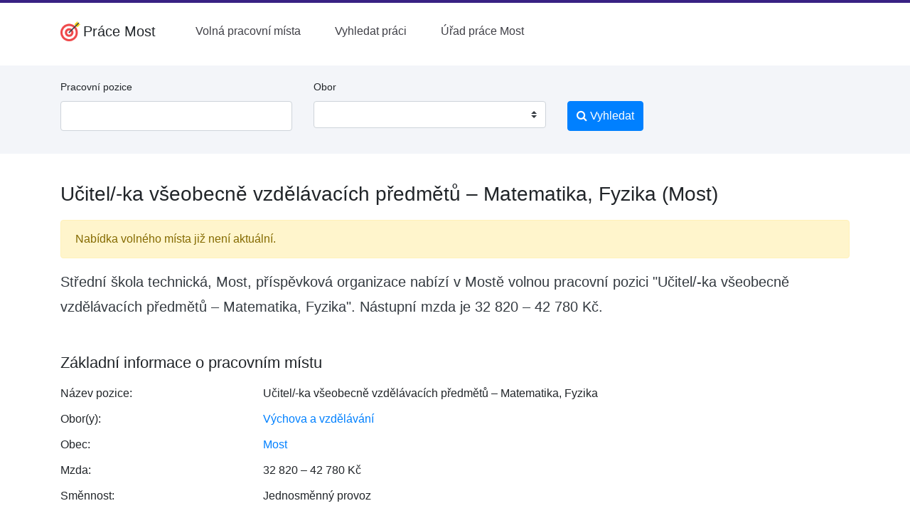

--- FILE ---
content_type: text/html; charset=UTF-8
request_url: https://www.prace-most.cz/volne-misto/ucitel-ka-vseobecne-vzdelavacich-predmetu-matematika-fyzika-563512/
body_size: 4924
content:
<!doctype html>
<html lang="cs">
	<head>
		<meta charset="utf-8">
		<meta name="viewport" content="width=device-width, initial-scale=1, shrink-to-fit=no">
		<title>Učitel/-ka všeobecně vzdělávacích předmětů – Matematika, Fyzika (Most) – Práce Most</title>
		<meta name="description" content="Volné místo Učitel/-ka všeobecně vzdělávacích předmětů – Matematika, Fyzika v obci Most nástupní mzda od 32820 Kč.">
		

		<link rel="stylesheet" href="/css/app.css?v=4" type="text/css">

		<link rel="stylesheet" href="//cdnjs.cloudflare.com/ajax/libs/select2/4.0.5/css/select2.min.css">
		<link rel="stylesheet" href="/css/vendor/select2-bootstrap.css">

		<link href="/font-awesome/css/font-awesome.min.css" rel="stylesheet">

		<link rel="icon" href="/img/favicon-32.png" sizes="32x32" type="image/png">
		<link rel="icon" href="/img/favicon-16.png" sizes="16x16" type="image/png">

		<meta name="robots" content="follow,index">

		
		
		<link rel="stylesheet" href="https://cdnjs.cloudflare.com/ajax/libs/bootstrap-multiselect/0.9.13/css/bootstrap-multiselect.css">

		<script async src="https://pagead2.googlesyndication.com/pagead/js/adsbygoogle.js?client=ca-pub-1014912815955806" crossorigin="anonymous"></script>		
	</head>
	<body>

		<div id="menu">
			<div class="d-none d-lg-block pb-2"></div>

			<script>
				function toggleMobileMenu() {
					var mobileMenu = document.getElementById("mobile-menu");
					var isExpanded = mobileMenu.getAttribute("aria-expanded");
					
					if (isExpanded === "true") {
						mobileMenu.classList.add("hidden");
						mobileMenu.setAttribute("aria-expanded", "false");
					} else {
						mobileMenu.setAttribute("aria-expanded", "true");
						mobileMenu.classList.remove("hidden");
					}
				}
			</script>

			<div class="container">
				<nav>
					<div class="mx-auto">
						<div class="flex h-16 justify-between">
							<div class="flex">
								<div class="flex flex-shrink-0 items-center">
									<a class="navbar-brand" href="/" style="display: flex; align-items: center">
										<img src="/img/logo-web.png" width="28" height="28" class="d-inline-block align-bottom mr-1" alt="logo Práce v Mostě">
										<strong>Práce Most</strong>
									</a>
								</div>
								<!-- desktop menu (left) -->
								<div class="hidden md:ml-6 md:flex md:items-center md:space-x-4">

									<a href="/" class=" rounded-md px-3 py-2 font-medium text-zinc-700" aria-current="page">
										Volná pracovní místa
									</a>
	
									<a href="/vyhledat-praci/" class=" rounded-md px-3 py-2 font-medium text-zinc-700" aria-current="page">
										Vyhledat práci
									</a>
	
									<a href="/urad-prace-most/" class=" rounded-md px-3 py-2 font-medium text-zinc-700" aria-current="page">
										Úřad práce Most
									</a>
	
								</div>
							</div>
							<div class="hidden lg:flex lg:items-center">
								<!-- desktop menu (right) -->
								<div class="flex-shrink-0">
								
								</div>
							</div>
							<div class="flex items-center md:hidden">
								<button type="button" class="relative inline-flex items-center justify-center rounded-md p-2 bg-white text-zinc-700 hover:bg-gray-700 hover:text-red focus:outline-none focus:ring-2 focus:ring-inset focus:ring-white" aria-controls="mobile-menu" aria-expanded="false" onclick="toggleMobileMenu()">
									<span class="absolute -inset-0.5"></span>
									<span class="sr-only">Open main menu</span>
									<svg class="block h-6 w-6" fill="none" viewBox="0 0 24 24" stroke-width="1.5" stroke="currentColor" aria-hidden="true">
										<path stroke-linecap="round" stroke-linejoin="round" d="M3.75 6.75h16.5M3.75 12h16.5m-16.5 5.25h16.5" />
									</svg>

									<svg class="hidden h-6 w-6" fill="none" viewBox="0 0 24 24" stroke-width="1.5" stroke="currentColor" aria-hidden="true">
										<path stroke-linecap="round" stroke-linejoin="round" d="M6 18L18 6M6 6l12 12" />
									</svg>
								</button>
							</div>
						</div>
					</div>
			
					<!-- Mobile menu -->
					<div class="hidden md:hidden" id="mobile-menu">
						<div class="space-y-1 pb-3 px-2 pt-2">

							<a href="/" class="block rounded-md py-2 font-medium" text-zinc-500 hover:text-zinc-700" aria-current="page">
								Volná pracovní místa
							</a>
	
							<a href="/vyhledat-praci/" class="block rounded-md py-2 font-medium" text-zinc-500 hover:text-zinc-700" aria-current="page">
								Vyhledat práci
							</a>
	
							<a href="/urad-prace-most/" class="block rounded-md py-2 font-medium" text-zinc-500 hover:text-zinc-700" aria-current="page">
								Úřad práce Most
							</a>
	
						</div>

					</div>
				</nav>
			</div>
		</div>

			<script type="application/ld+json">
				{
					"@context": "http://schema.org",
					"@type": "BreadcrumbList",
					"itemListElement":
					[
						
						{
							"@type": "ListItem",
							"position": 1,
							"item":
							{
								"@id": "https:\/\/www.prace-most.cz\/nabidka-prace\/vychova-a-vzdelavani\/",
								"name": "V\u00fdchova a vzd\u011bl\u00e1v\u00e1n\u00ed"
							}
						}
			,
						{
							"@type": "ListItem",
							"position": 2,
							"item":
							{
								"@id": "https:\/\/www.prace-most.cz\/volne-misto\/ucitel-ka-vseobecne-vzdelavacich-predmetu-matematika-fyzika-563512\/",
								"name": "U\u010ditel\/-ka v\u0161eobecn\u011b vzd\u011bl\u00e1vac\u00edch p\u0159edm\u011bt\u016f \u2013 Matematika, Fyzika (Most)"
							}
						}
			
					]
				}
			</script>
		
		<div class="container-fluid bg-light mt-3 mb-4">

			<div class="container d-none d-lg-block">

				<div class="row">
					<div class="col-md-9">
						<form action="/vyhledat-praci/" method="post" class="py-3">
							<div class="row">
								<div class="col-md-5">
									<div class="form-group">
										<label for="header_pracovni_pozice" class="small">Pracovní pozice</label>
										<input type="text" name="profese[0]" value="" class="form-control" id="header_pracovni_pozice">
									</div>
								</div>
								<div class="col-md-5">
									<div class="form-group">
										<label for="header_typ_uvazku" class="small">Obor</label>
										<select name="obor[]" class="custom-select" id="search-obor" multiple="multiple" size="1">
	
											<option value="1">Administrativa</option>
		
											<option value="2">Doprava</option>
		
											<option value="3">Finance</option>
		
											<option value="4">Informační technologie</option>
		
											<option value="5">Právo</option>
		
											<option value="6">Kultura a sport</option>
		
											<option value="7">Management</option>
		
											<option value="8">Obchod a cestovní ruch</option>
		
											<option value="9">Obrana a ochrana</option>
		
											<option value="10">Stavebnictví</option>
		
											<option value="11">Věda a výzkum</option>
		
											<option value="12">Výchova a vzdělávání</option>
		
											<option value="13">Výroba a provoz</option>
		
											<option value="14">Služby</option>
		
											<option value="15">Zdravotnictví</option>
		
											<option value="16">Zemědělství a lesnictví</option>
		
										</select>
									</div>
								</div>
								<div class="col-md-2">
									<div class="form-group">
										<label class="small">&nbsp;</label>
										<button type="submit" name="hledat" class="btn btn-primary">
											<i class="fa fa-search" aria-hidden="true"></i> Vyhledat
										</button>
									</div>
								</div>
							</div>
						</form>

					</div>
				</div>

			</div>
	
		</div>

		<div class="container pt-3">
			<h1>Učitel/-ka všeobecně vzdělávacích předmětů – Matematika, Fyzika (Most)</h1>

			<div class="alert alert-warning" role="alert">
				Nabídka volného místa již není aktuální.
			</div>
		
		<p class="lead text-dark font-weight-normal">Střední škola technická, Most, příspěvková organizace nabízí v Mostě volnou pracovní pozici "Učitel/-ka všeobecně vzdělávacích předmětů – Matematika, Fyzika". Nástupní mzda je 32 820 – 42 780 Kč.</p>
	
		<div class="clearfix">
			
		</div>

		<h2 class="mt-5">Základní informace o pracovním místu</h2>
		<dl class="row">
			<dt class="col-sm-3">Název pozice:</dt>
			<dd class="col-sm-9">Učitel/-ka všeobecně vzdělávacích předmětů – Matematika, Fyzika</dd>
	
			<dt class="col-sm-3">Obor(y):</dt>
			<dd class="col-sm-9">
		<a href="/nabidka-prace/vychova-a-vzdelavani/" title="Další volná místa v oboru Výchova a vzdělávání" class="text-primary hover:underline">Výchova a vzdělávání</a>
			</dd>
		
			<dt class="col-sm-3">Obec:</dt>
			<dd class="col-sm-9">
				<a href="/vyhledat-praci/?obec=Most" class="text-primary hover:underline">Most</a>
			</dd>
		
			<dt class="col-sm-3">Mzda:</dt>
			<dd class="col-sm-9">
				32 820 – 42 780 Kč
			</dd>
	
			<dt class="col-sm-3">Směnnost:</dt>
			<dd class="col-sm-9">
				Jednosměnný provoz
			</dd>
		
			<dt class="col-sm-3">Minimální vzdělání:</dt>
			<dd class="col-sm-9">
				VŠ Bakalářské
			</dd>
	
			<dt class="col-sm-3">Adresa pracoviště:</dt>
			<dd class="col-sm-9">
				Střední škola technická, Most, příspěvková organizace [179]<br>
				Dělnická 21<br>
				43401 <br><br>
				
				
		
			<script type="application/ld+json">
				{"@context":"http:\/\/schema.org","@type":"Organization","address":{"@type":"PostalAddress","streetAddress":"D\u011blnick\u00e1 21","postalCode":"43401"},"name":"St\u0159edn\u00ed \u0161kola technick\u00e1, Most, p\u0159\u00edsp\u011bvkov\u00e1 organizace [179]"}
			</script>
		
			</dd>
		
		</dl>
	
			<h2 class="mt-5">Kontakt na zaměstnavatele</h2>

			<p>
				Ing. Bc. Tomáš Kučera<br>
				zástupce ředitele<br>
				telefon: 736 633 053<br>
				email: kucera.tomas@sstmost.cz<br>
			</p>

			<p>
				Střední škola technická, Most, p. o.<br>
				
				Most<br>
				43401<br>
			</p>
			<p>
				telefon: 476137111<br>
				
			</p>
		
			<div class="clearfix"></div>

			<hr class="mt-5">
			<p class="small text-muted">Poslední změna: před 2 roky</p>
	
			</div>

			<div class="pt-5"></div>

			<footer class="footer bg-light border-top">
				<div class="container py-6">
					<div class="justify-start space-y-4 lg:flex text-14 lg:space-y-0">
						<div class="flex flex-col gap-2 lg:pr-24 lg:block">
							<strong class="w-full uppercase text-sm border-0 border-b border-solid lg:border-0">Spojte se sámi</strong>
							<ul class="flex flex-col w-full pl-0 list-none lg:block gap-1">
								<li class="w-full">
									<a href="/pridat-inzerat/" class="text-current no-underline hover:underline">
										Přidat inzerát
									</a>
								</li>
								<li class="w-full">
									<a href="/o-webu/" class="text-current no-underline hover:underline">
										O webu
									</a>
								</li>
							</ul>
						</div>
						<div class="flex flex-col gap-2 lg:pr-24 lg:block">
							<strong class="w-full uppercase text-sm border-0 border-b border-solid lg:border-0">Hledám práci <b>v Mostě</b></strong>
							<ul class="flex flex-col w-full pl-0 list-none lg:block gap-1">
								<li class="w-full">
									<a href="/" class="text-current no-underline hover:underline">
									Práce v Mostě
									</a>
								</li>
								<li class="w-full">
									<a href="/urad-prace-most/" class="text-current no-underline hover:underline">
										Úřad práce v Mostě
									</a>
								</li>
							</ul>
						</div>
						<div class="flex flex-col gap-2 lg:pr-24 lg:block">
							<strong class="w-full uppercase text-sm border-0 border-b border-solid lg:border-0">
								Úžasná práce jinde
							</strong>
							<ul class="flex flex-col w-full pl-0 list-none lg:block">

								<li class="w-full">
									<a href="https://www.prace-opava.cz/" class="text-current no-underline hover:underline">
										Práce Opava
									</a>
								</li>
	
								<li class="w-full">
									<a href="https://www.prace-ostrava.cz/" class="text-current no-underline hover:underline">
										Práce Ostrava
									</a>
								</li>
	
								<li class="w-full">
									<a href="https://www.prace-pardubice.cz/" class="text-current no-underline hover:underline">
										Práce Pardubice
									</a>
								</li>
	
								<li class="w-full">
									<a href="https://www.pracetrinec.cz/" class="text-current no-underline hover:underline">
										Práce Třinec
									</a>
								</li>
	
								<li class="w-full">
									<a href="https://www.upvbrne.cz/" class="text-current no-underline hover:underline">
										Úžasná práce v Brně
									</a>
								</li>
	
								<li class="w-full">
									<a href="https://www.updecin.cz/" class="text-current no-underline hover:underline">
										Úžasná práce Děčín
									</a>
								</li>
	
								<li class="w-full">
									<a href="https://www.upchomutov.cz/" class="text-current no-underline hover:underline">
										Úžasná práce Chomutov
									</a>
								</li>
	
								<li class="w-full">
									<a href="https://www.upkarvina.cz/" class="text-current no-underline hover:underline">
										Úžasná práce Karviná
									</a>
								</li>
	
							</ul>
						</div>
					</div>
				</div>

				<div class="flex bg-white text-zinc-700">
					<div class="container pt-4 pb-4">
						<small>
							Toto nejsou oficiální stránky Úřadu práce ČR, ani Ministerstva práce a sociálních věcí. | 
							<a href="/zasady-ochrany-osobnich-udaju/" class="text-primary hover:underline">Zásady ochrany osobních údajů</a> | 

							&copy;2024-2026 Práce Most
						</small>
					</div>
				</div>
			</footer>
		<!-- Optional JavaScript -->
		<!-- jQuery first, then Popper.js, then Bootstrap JS -->
		<script src="https://code.jquery.com/jquery-3.3.1.slim.min.js" integrity="sha384-q8i/X+965DzO0rT7abK41JStQIAqVgRVzpbzo5smXKp4YfRvH+8abtTE1Pi6jizo" crossorigin="anonymous"></script>
		<script src="https://cdnjs.cloudflare.com/ajax/libs/popper.js/1.14.3/umd/popper.min.js" integrity="sha384-ZMP7rVo3mIykV+2+9J3UJ46jBk0WLaUAdn689aCwoqbBJiSnjAK/l8WvCWPIPm49" crossorigin="anonymous"></script>
		<script src="https://stackpath.bootstrapcdn.com/bootstrap/4.1.3/js/bootstrap.min.js"></script>

		<script src="//cdnjs.cloudflare.com/ajax/libs/select2/4.0.5/js/select2.full.js"></script>
		<script>
			$.fn.select2.defaults.set( "theme", "bootstrap" );

			$.fn.select2.amd.define('select2/i18n/cs',[],function () {
				// Czech
				function small (count, masc) {
					switch(count) {
					case 2:
						return masc ? 'dva' : 'dvě';
					case 3:
						return 'tři';
					case 4:
						return 'čtyři';
					}
					return '';
				}
				return {
					errorLoading: function () {
					return 'Výsledky nemohly být načteny.';
					},
					inputTooLong: function (args) {
					var n = args.input.length - args.maximum;

					if (n == 1) {
						return 'Prosím, zadejte o jeden znak méně.';
					} else if (n <= 4) {
						return 'Prosím, zadejte o ' + small(n, true) + ' znaky méně.';
					} else {
						return 'Prosím, zadejte o ' + n + ' znaků méně.';
					}
					},
					inputTooShort: function (args) {
					var n = args.minimum - args.input.length;

					if (n == 1) {
						return 'Prosím, zadejte ještě jeden znak.';
					} else if (n <= 4) {
						return 'Prosím, zadejte ještě další ' + small(n, true) + ' znaky.';
					} else {
						return 'Prosím, zadejte ještě dalších ' + n + ' znaků.';
					}
					},
					loadingMore: function () {
					return 'Načítají se další výsledky…';
					},
					maximumSelected: function (args) {
					var n = args.maximum;

					if (n == 1) {
						return 'Můžete zvolit jen jednu položku.';
					} else if (n <= 4) {
						return 'Můžete zvolit maximálně ' + small(n, false) + ' položky.';
					} else {
						return 'Můžete zvolit maximálně ' + n + ' položek.';
					}
					},
					noResults: function () {
					return 'Nenalezeny žádné položky.';
					},
					searching: function () {
					return 'Vyhledávání…';
					}
				};
			});

			$.fn.select2.amd.require(['select2/selection/search'], function (Search) {
				var oldRemoveChoice = Search.prototype.searchRemoveChoice;
				
				Search.prototype.searchRemoveChoice = function () {
					oldRemoveChoice.apply(this, arguments);
					this.$search.val('');
				};

				$("#search-obor").select2({
					language: "cs",
					placeholder: "",
					// multiple: true,
					width: null,
					containerCssClass: ':all:'
				});

			});


			
		</script>

		<script>
			$( document ).ready(function() {
				$('#eu-cookies button').click(function() {
					var date = new Date();
					date.setFullYear(date.getFullYear() + 10);
					document.cookie = 'eu-cookies=1; path=/; expires=' + date.toGMTString();
					$('#eu-cookies').hide();
				});
			});
		</script>

	</body>
</html>

--- FILE ---
content_type: text/html; charset=utf-8
request_url: https://www.google.com/recaptcha/api2/aframe
body_size: 266
content:
<!DOCTYPE HTML><html><head><meta http-equiv="content-type" content="text/html; charset=UTF-8"></head><body><script nonce="MebnNTmYR5J7gdjr5SR-EA">/** Anti-fraud and anti-abuse applications only. See google.com/recaptcha */ try{var clients={'sodar':'https://pagead2.googlesyndication.com/pagead/sodar?'};window.addEventListener("message",function(a){try{if(a.source===window.parent){var b=JSON.parse(a.data);var c=clients[b['id']];if(c){var d=document.createElement('img');d.src=c+b['params']+'&rc='+(localStorage.getItem("rc::a")?sessionStorage.getItem("rc::b"):"");window.document.body.appendChild(d);sessionStorage.setItem("rc::e",parseInt(sessionStorage.getItem("rc::e")||0)+1);localStorage.setItem("rc::h",'1768626014147');}}}catch(b){}});window.parent.postMessage("_grecaptcha_ready", "*");}catch(b){}</script></body></html>